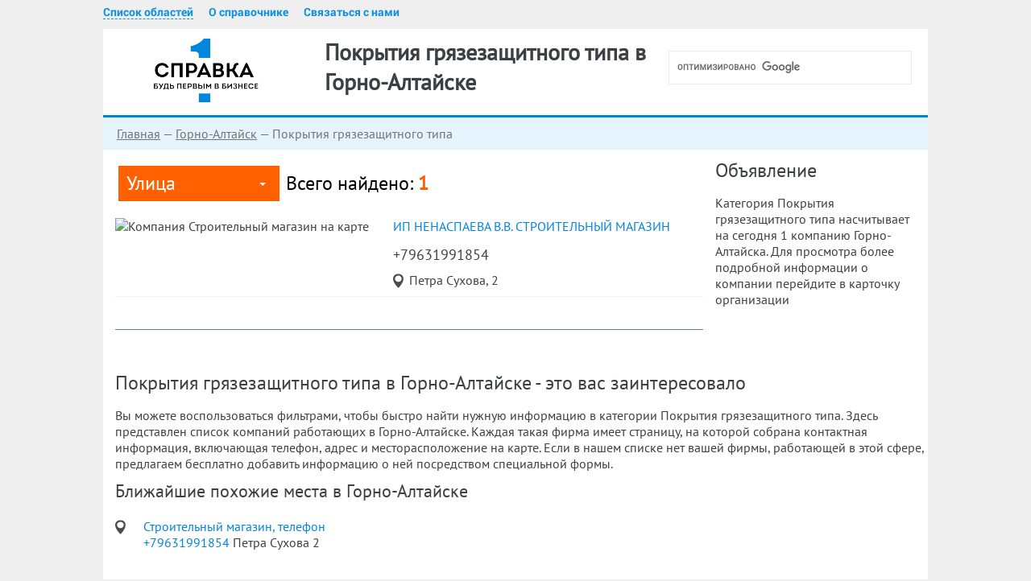

--- FILE ---
content_type: text/html; charset=UTF-8
request_url: https://04.spravka1.biz/gorno-altaysk/rubr/pokrytiya-gryazezashchitnogo-tipa
body_size: 3889
content:
<!DOCTYPE html>
<html lang="ru" prefix="og: https://ogp.me/ns#">
<head>
    <meta charset="UTF-8">
    <meta name="viewport" content="width=device-width, initial-scale=1.0"/>
    <meta name="csrf-param" content="_csrf">
    <meta name="csrf-token" content="ppkO_6F9XJQhzanvZIQ1-3EiQR9-s5TUTNspYEuljRnEtGOZ6iwm0X6d36sx8gG5QxMUfAbWopMhj2InB-LfVA==">
    <title>Покрытия грязезащитного типа:  1 компания Горно-Алтайска — телефоны и отзывы, чтобы узнать цены и купить</title>

	<meta name="yandex-verification" content="7987e1bf3b4ee780" />


	<link rel="apple-touch-icon" sizes="120x120" href="/favicon/apple-touch-icon.png">
	<link rel="icon" type="image/png" sizes="32x32" href="/favicon/favicon-32x32.png">
	<link rel="icon" type="image/png" sizes="16x16" href="/favicon/favicon-16x16.png">
	<link rel="manifest" href="/favicon/manifest.json">
	<link rel="mask-icon" href="/favicon/safari-pinned-tab.svg" color="#5bbad5">
	<link rel="shortcut icon" href="/favicon/favicon.ico">
	<meta name="msapplication-config" content="/favicon/browserconfig.xml">
	<meta name="theme-color" content="#ffffff">

	<script src="https://www.google.com/recaptcha/api.js" async defer></script>
	<meta name="msapplication-TileColor" content="#2b5797">
	<meta name="msapplication-TileImage" content="/images/icons/mstile-144x144.png">
	<meta name="msapplication-config" content="/images/icons/browserconfig.xml">
	<meta name="theme-color" content="#ffffff">
    <script async src="https://pagead2.googlesyndication.com/pagead/js/adsbygoogle.js?client=ca-pub-8700890447935372" crossorigin="anonymous"></script>
    <!-- Yandex.RTB -->
<script>window.yaContextCb=window.yaContextCb||[]</script>
<script src="https://yandex.ru/ads/system/context.js" async></script>
    <meta name="description" content="Категория Покрытия грязезащитного типа, Горно-Алтайск, Республика Алтай. Позвони одной из 1 компаний и получи точную информацию по телефону. ">
<meta property="og:title" content="Покрытия грязезащитного типа:  1 компания Горно-Алтайска — телефоны и отзывы, чтобы узнать цены и купить">
<meta property="og:description" content="Категория Покрытия грязезащитного типа, Горно-Алтайск, Республика Алтай. Позвони одной из 1 компаний и получи точную информацию по телефону. ">
<meta property="og:url" content="https://04.spravka1.biz/gorno-altaysk/rubr/pokrytiya-gryazezashchitnogo-tipa">
<meta property="og:type" content="website">
<meta property="og:image" content="https://static-maps.yandex.ru/1.x/?ll=&amp;size=450,450&amp;z=10&amp;l=map&amp;pt=85.9146,51.9576,pm2gnm">
<meta property="og:locale" content="ru_RU">
<link href="/minify/8ff93fb25006992591c1236ec7fde3b4b9a15e0e.css" rel="stylesheet">
<script>window.geoCityUrl = "gorno-altaysk"</script></head>
<body class="group-page">
<div class="wrapper on_mine">
    <!-- Yandex.RTB R-A-2201575-1 -->
<script>window.yaContextCb.push(()=>{
  Ya.Context.AdvManager.render({
    type: 'floorAd',    
    blockId: 'R-A-2201575-1'
  })
})</script>
<!-- Yandex.RTB R-A-2201575-1 -->
<script>window.yaContextCb.push(()=>{
  Ya.Context.AdvManager.render({
    type: 'floorAd',    
    blockId: 'R-A-2201575-1'
  })
})</script>
	<header>
					<div class="header_top">
				<div class="wrapper">
					<div class="more"></div>
					
					<div class="info">
						<div class="link_group">
							<a href="https://spravka1.biz/ajax/regions" title="Выбрать город" class="change-region">Список областей</a>
							<a href="https://spravka1.biz/info" title="О справочнике">О справочнике</a>
							<a href="https://spravka1.biz/letter" title="Связаться с нами">Связаться с нами</a>
						</div>
					</div>
					<div class="search">
						<form action="/">
							<div class="search_block">
								<script>
								  (function() {
									var cx = '015476911021296253187:fn0euquvtus';
									var gcse = document.createElement('script');
									gcse.type = 'text/javascript';
									gcse.async = true;
									gcse.src = 'https://cse.google.com/cse.js?cx=' + cx;
									var s = document.getElementsByTagName('script')[0];
									s.parentNode.insertBefore(gcse, s);
								  })();
								</script><div class="gcse-search" data-as_sitesearch="04.spravka1.biz/gorno-altaysk"></div>							</div>
						</form>
					</div>
				</div>
			</div>
				<div class="header_bottom">
			<div class="wrapper">
				<div class="logo">
											<span class="logo-link" data-link="https://04.spravka1.biz/gorno-altaysk/?" title="Перейти на главную">
							<img src="/images/logo.png" alt="Логотип" title="Бизнес справочник" />
						</span>
									</div>
								<div class="hgroup">
					<h1>Покрытия грязезащитного типа в Горно-Алтайске											</h1>
				</div>
											</div>
		</div>
	</header>
	<main>
		<div class="wrapper">
			<div class="middle">
													<div class="breadcrumbs">
																																			<a href="https://04.spravka1.biz" title="Главная">Главная</a>
																																			<span class="sep"> — </span>
																						<span class="logo-link" data-link="https://04.spravka1.biz/gorno-altaysk/?" title="Горно-Алтайск">Горно-Алтайск</span>
																																			<span class="sep"> — </span>
																						<span>Покрытия грязезащитного типа</span>
																		</div>
								<div id="inner"></div>
				<div class="yandex_cat_top">
	
                    <!-- Yandex.RTB R-A-2201575-5 -->
                    <div id="yandex_rtb_R-A-2201575-5"></div>
                    <script>window.yaContextCb.push(()=>{
                      Ya.Context.AdvManager.render({
                        renderTo: "yandex_rtb_R-A-2201575-5",
                        blockId: "R-A-2201575-5"
                      })
                    })</script>
                
                </div>
<div class="main_content">
	<div class="map_nav_block">
				<div class="map_nav">
			<div class="select">
				<div class="title">Улица</div>
				<ul class="hidden_content">
											<li>
							<a href="https://04.spravka1.biz/gorno-altaysk/rubr/pokrytiya-gryazezashchitnogo-tipa_petra-suhova"
							   title="Покрытия грязезащитного типа на ул. Петра Сухова в Горно-Алтайске">Петра Сухова</a>
						</li>
									</ul>
			</div>
		</div>
				<div class="find">Всего найдено: <span>1</span></div>
	</div>
	<div class="org_list">
					
			<div class="org_section" itemscope itemtype="https://schema.org/Organization">
				<div class="mini_map">
					<img title="Компания Строительный магазин на карте" alt="Компания Строительный магазин на карте"  src="https://static-maps.yandex.ru/1.x/?ll=85.91455900,51.95759300&amp;size=200,110&amp;l=map&amp;z=17&amp;pt=85.91455900,51.95759300,pm2bll">
				</div>
				<div class="content">
					<div class="title">
						<span itemprop="name">
							<a href="https://04.spravka1.biz/gorno-altaysk/card/stroitelynyy-magazin-3/?"
							title="ИП Ненаспаева В.В. Строительный магазин в Горно-Алтайске, Петра Сухова, 2">ИП Ненаспаева В.В. Строительный магазин</a>
						</span>
					</div>
											<div class="telephones"><span class="code" itemprop="telephone">+79631991854</span> </div>
					
					<div class="adr" itemprop="address" itemscope itemtype="https://schema.org/PostalAddress">
						<span itemprop="streetAddress">Петра Сухова, 2</span>
					</div>
				</div>
			</div>
				<div class="item-list">
					</div>
	</div>
</div>
<aside class="side_right">
	<script type="text/javascript">document.write('<h2>Объявление</h2>')</script>	<div class="tag_right" id="yandex_city_fix">
		
                    <!-- Yandex.RTB R-A-2201575-3 -->
                    <div id="yandex_rtb_R-A-2201575-3"></div>
                    <script>window.yaContextCb.push(()=>{
                      Ya.Context.AdvManager.render({
                        renderTo: "yandex_rtb_R-A-2201575-3",
                        blockId: "R-A-2201575-3"
                      })
                    })</script>
                
                	</div>
	<div class="livedesc">
		Категория Покрытия грязезащитного типа насчитывает на сегодня 1 компанию Горно-Алтайска.
		Для просмотра более подробной информации о компании перейдите в карточку организации	</div>
	<div class="tag_right">

	</div>
</aside>
<div class="bottom_content">
			<h2>Покрытия грязезащитного типа в Горно-Алтайске - это вас заинтересовало</h2>
		<p>
			Вы можете воспользоваться фильтрами, чтобы быстро найти нужную информацию в категории Покрытия грязезащитного типа.
			Здесь представлен список компаний работающих в Горно-Алтайске.
			Каждая такая фирма имеет страницу, на которой собрана контактная информация, включающая телефон,
			адрес и месторасположение на карте. Если в нашем списке нет вашей фирмы, работающей в этой сфере, предлагаем бесплатно
			добавить информацию о ней посредством специальной формы.		</p>
					<div class="near_list">
				<h3>Ближайшие похожие места в Горно-Алтайске</h3>
															<div class="near_section">
							<div class="distance"></div>
							<div class="title">
								<a href="https://04.spravka1.biz/gorno-altaysk/card/stroitelynyy-magazin-3/?" title="Строительный магазин в Горно-Алтайске">
									Строительный магазин, телефон +79631991854								</a>
								<span>Петра Сухова 2</span>
							</div>
						</div>
				  								</div>
			</div>
<script type="text/javascript">
	window.showThisCrap = true;
</script>				<div class="go-up">
					<span></span>
				</div>
			</div>
		</div>
	</main>
	<div class="hfooter"></div>
</div>
<footer>
	<div class="wrapper" role="contentinfo">
		<div class="footer_bottom">
			<!--noindex-->
			                <div class="choose_city">Ваш регион: <a title="Выбрать город" href="https://spravka1.biz/ajax/regions" class="change-region">
                        Республика Алтай                    </a>
                </div>
            
			
			<div class="metrika">
				<!-- Yandex.Metrika counter --> <script type="text/javascript" > (function(m,e,t,r,i,k,a){m[i]=m[i]||function(){(m[i].a=m[i].a||[]).push(arguments)}; m[i].l=1*new Date(); for (var j = 0; j < document.scripts.length; j++) {if (document.scripts[j].src === r) { return; }} k=e.createElement(t),a=e.getElementsByTagName(t)[0],k.async=1,k.src=r,a.parentNode.insertBefore(k,a)}) (window, document, "script", "https://mc.yandex.ru/metrika/tag.js", "ym"); ym(92511929, "init", { clickmap:true, trackLinks:true, accurateTrackBounce:true }); </script> <noscript><div><img src="https://mc.yandex.ru/watch/92511929" style="position:absolute; left:-9999px;" alt="" /></div></noscript> <!-- /Yandex.Metrika counter -->
			</div>
			<!--/noindex-->
			<div class="copyright"><p>©2013–2026 Бизнес-справочник Горно-Алтайска</p></div>
		</div>
	</div>
</footer>
<div id="goTop">Наверх</div>
<script src="/minify/ee71288c7058eef1b4c5d55f4698afa72074dca0.js"></script>
<script src="/js/advert.js"></script>
<script src="/minify/59d37181409866df23c14127647141345632eedb.js"></script></body>
</html>



--- FILE ---
content_type: text/html; charset=utf-8
request_url: https://www.google.com/recaptcha/api2/aframe
body_size: -84
content:
<!DOCTYPE HTML><html><head><meta http-equiv="content-type" content="text/html; charset=UTF-8"></head><body><script nonce="0YPS7u8aF4SCOzRTpErO6Q">/** Anti-fraud and anti-abuse applications only. See google.com/recaptcha */ try{var clients={'sodar':'https://pagead2.googlesyndication.com/pagead/sodar?'};window.addEventListener("message",function(a){try{if(a.source===window.parent){var b=JSON.parse(a.data);var c=clients[b['id']];if(c){var d=document.createElement('img');d.src=c+b['params']+'&rc='+(localStorage.getItem("rc::a")?sessionStorage.getItem("rc::b"):"");window.document.body.appendChild(d);sessionStorage.setItem("rc::e",parseInt(sessionStorage.getItem("rc::e")||0)+1);localStorage.setItem("rc::h",'1768743828444');}}}catch(b){}});window.parent.postMessage("_grecaptcha_ready", "*");}catch(b){}</script></body></html>